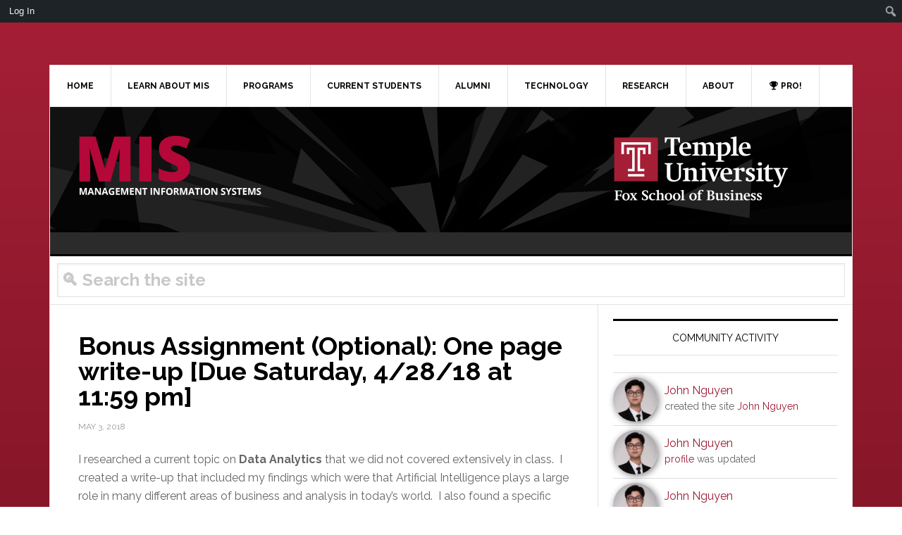

--- FILE ---
content_type: text/html; charset=UTF-8
request_url: https://community.mis.temple.edu/blog/points/bonus-assignment-optional-one-page-write-up-due-saturday-42818-at-1159-pm/?pagenum=3
body_size: 22430
content:
<!DOCTYPE html>
<html lang="en-US">
<head >
<meta charset="UTF-8" />
<meta name="viewport" content="width=device-width, initial-scale=1" />
<meta name='robots' content='max-image-preview:large' />
	<style>img:is([sizes="auto" i], [sizes^="auto," i]) { contain-intrinsic-size: 3000px 1500px }</style>
	<title itemprop="name">Temple MIS - Connect and innovate with an elite information systems program</title>
<link rel='dns-prefetch' href='//fonts.googleapis.com' />
<link rel='preconnect' href='//i0.wp.com' />
<link rel='preconnect' href='//c0.wp.com' />
<link rel="alternate" type="application/rss+xml" title="Temple MIS &raquo; Feed" href="https://community.mis.temple.edu/feed/" />
<link rel="alternate" type="application/rss+xml" title="Temple MIS &raquo; Comments Feed" href="https://community.mis.temple.edu/comments/feed/" />
<link rel="canonical" href="https://community.mis.temple.edu/blog/points/bonus-assignment-optional-one-page-write-up-due-saturday-42818-at-1159-pm/" />
<script type="text/javascript">
/* <![CDATA[ */
window._wpemojiSettings = {"baseUrl":"https:\/\/s.w.org\/images\/core\/emoji\/15.0.3\/72x72\/","ext":".png","svgUrl":"https:\/\/s.w.org\/images\/core\/emoji\/15.0.3\/svg\/","svgExt":".svg","source":{"concatemoji":"https:\/\/community.mis.temple.edu\/wp-includes\/js\/wp-emoji-release.min.js?ver=f404fd9f4dd53ab56ad6a0ad479fb7bf"}};
/*! This file is auto-generated */
!function(i,n){var o,s,e;function c(e){try{var t={supportTests:e,timestamp:(new Date).valueOf()};sessionStorage.setItem(o,JSON.stringify(t))}catch(e){}}function p(e,t,n){e.clearRect(0,0,e.canvas.width,e.canvas.height),e.fillText(t,0,0);var t=new Uint32Array(e.getImageData(0,0,e.canvas.width,e.canvas.height).data),r=(e.clearRect(0,0,e.canvas.width,e.canvas.height),e.fillText(n,0,0),new Uint32Array(e.getImageData(0,0,e.canvas.width,e.canvas.height).data));return t.every(function(e,t){return e===r[t]})}function u(e,t,n){switch(t){case"flag":return n(e,"\ud83c\udff3\ufe0f\u200d\u26a7\ufe0f","\ud83c\udff3\ufe0f\u200b\u26a7\ufe0f")?!1:!n(e,"\ud83c\uddfa\ud83c\uddf3","\ud83c\uddfa\u200b\ud83c\uddf3")&&!n(e,"\ud83c\udff4\udb40\udc67\udb40\udc62\udb40\udc65\udb40\udc6e\udb40\udc67\udb40\udc7f","\ud83c\udff4\u200b\udb40\udc67\u200b\udb40\udc62\u200b\udb40\udc65\u200b\udb40\udc6e\u200b\udb40\udc67\u200b\udb40\udc7f");case"emoji":return!n(e,"\ud83d\udc26\u200d\u2b1b","\ud83d\udc26\u200b\u2b1b")}return!1}function f(e,t,n){var r="undefined"!=typeof WorkerGlobalScope&&self instanceof WorkerGlobalScope?new OffscreenCanvas(300,150):i.createElement("canvas"),a=r.getContext("2d",{willReadFrequently:!0}),o=(a.textBaseline="top",a.font="600 32px Arial",{});return e.forEach(function(e){o[e]=t(a,e,n)}),o}function t(e){var t=i.createElement("script");t.src=e,t.defer=!0,i.head.appendChild(t)}"undefined"!=typeof Promise&&(o="wpEmojiSettingsSupports",s=["flag","emoji"],n.supports={everything:!0,everythingExceptFlag:!0},e=new Promise(function(e){i.addEventListener("DOMContentLoaded",e,{once:!0})}),new Promise(function(t){var n=function(){try{var e=JSON.parse(sessionStorage.getItem(o));if("object"==typeof e&&"number"==typeof e.timestamp&&(new Date).valueOf()<e.timestamp+604800&&"object"==typeof e.supportTests)return e.supportTests}catch(e){}return null}();if(!n){if("undefined"!=typeof Worker&&"undefined"!=typeof OffscreenCanvas&&"undefined"!=typeof URL&&URL.createObjectURL&&"undefined"!=typeof Blob)try{var e="postMessage("+f.toString()+"("+[JSON.stringify(s),u.toString(),p.toString()].join(",")+"));",r=new Blob([e],{type:"text/javascript"}),a=new Worker(URL.createObjectURL(r),{name:"wpTestEmojiSupports"});return void(a.onmessage=function(e){c(n=e.data),a.terminate(),t(n)})}catch(e){}c(n=f(s,u,p))}t(n)}).then(function(e){for(var t in e)n.supports[t]=e[t],n.supports.everything=n.supports.everything&&n.supports[t],"flag"!==t&&(n.supports.everythingExceptFlag=n.supports.everythingExceptFlag&&n.supports[t]);n.supports.everythingExceptFlag=n.supports.everythingExceptFlag&&!n.supports.flag,n.DOMReady=!1,n.readyCallback=function(){n.DOMReady=!0}}).then(function(){return e}).then(function(){var e;n.supports.everything||(n.readyCallback(),(e=n.source||{}).concatemoji?t(e.concatemoji):e.wpemoji&&e.twemoji&&(t(e.twemoji),t(e.wpemoji)))}))}((window,document),window._wpemojiSettings);
/* ]]> */
</script>
<link rel='stylesheet' id='formidable-css' href='https://community.mis.temple.edu/wp-content/plugins/formidable/css/formidableforms1.css?ver=331452' type='text/css' media='all' />
<link rel='stylesheet' id='dashicons-css' href='https://c0.wp.com/c/6.7.2/wp-includes/css/dashicons.min.css' type='text/css' media='all' />
<link rel='stylesheet' id='admin-bar-css' href='https://c0.wp.com/c/6.7.2/wp-includes/css/admin-bar.min.css' type='text/css' media='all' />
<style id='admin-bar-inline-css' type='text/css'>

		@media screen { html { margin-top: 32px !important; } }
		@media screen and ( max-width: 782px ) { html { margin-top: 46px !important; } }
	
@media print { #wpadminbar { display:none; } }
</style>
<link rel='stylesheet' id='news-pro-css' href='https://community.mis.temple.edu/wp-content/themes/news-pro/style.css?ver=3.2.4' type='text/css' media='all' />
<style id='news-pro-inline-css' type='text/css'>


		a,
		.entry-title a:focus,
		.entry-title a:hover {
			color: #9e1b34;
		}

		@media only screen and ( max-width: 1023px ) {
			.genesis-responsive-menu .genesis-nav-menu a:focus,
			.genesis-responsive-menu .genesis-nav-menu a:hover,
			.genesis-responsive-menu .genesis-nav-menu .menu-item.current-menu-item > a,
			.menu-toggle:focus,
			.menu-toggle:hover,
			.sub-menu-toggle:focus,
			.sub-menu-toggle:hover {
				color: #9e1b34;
			}
		}

		

		.footer-widgets a:focus,
		.footer-widgets a:hover,
		.site-footer a:focus,
		.site-footer a:hover {
			color: #9e1b34;
		}

		

		button:focus,
		button:hover,
		input:focus[type="button"],
		input:focus[type="reset"],
		input:focus[type="submit"],
		input:hover[type="button"],
		input:hover[type="reset"],
		input:hover[type="submit"],
		.archive-pagination li a:focus,
		.archive-pagination li a:hover,
		.archive-pagination li.active a,
		.button:focus,
		.button:hover,
		.enews-widget input[type="submit"],
		.entry-content .button:focus,
		.entry-content .button:hover,
		.home-top .ui-tabs ul.ui-tabs-nav li.ui-tabs-active a {
			background-color: #999999;
			color: #000000;
		}
		
</style>
<style id='wp-emoji-styles-inline-css' type='text/css'>

	img.wp-smiley, img.emoji {
		display: inline !important;
		border: none !important;
		box-shadow: none !important;
		height: 1em !important;
		width: 1em !important;
		margin: 0 0.07em !important;
		vertical-align: -0.1em !important;
		background: none !important;
		padding: 0 !important;
	}
</style>
<link rel='stylesheet' id='wp-block-library-css' href='https://c0.wp.com/c/6.7.2/wp-includes/css/dist/block-library/style.min.css' type='text/css' media='all' />
<style id='bp-login-form-style-inline-css' type='text/css'>
.widget_bp_core_login_widget .bp-login-widget-user-avatar{float:left}.widget_bp_core_login_widget .bp-login-widget-user-links{margin-left:70px}#bp-login-widget-form label{display:block;font-weight:600;margin:15px 0 5px;width:auto}#bp-login-widget-form input[type=password],#bp-login-widget-form input[type=text]{background-color:#fafafa;border:1px solid #d6d6d6;border-radius:0;font:inherit;font-size:100%;padding:.5em;width:100%}#bp-login-widget-form .bp-login-widget-register-link,#bp-login-widget-form .login-submit{display:inline;width:-moz-fit-content;width:fit-content}#bp-login-widget-form .bp-login-widget-register-link{margin-left:1em}#bp-login-widget-form .bp-login-widget-register-link a{filter:invert(1)}#bp-login-widget-form .bp-login-widget-pwd-link{font-size:80%}

</style>
<style id='bp-member-style-inline-css' type='text/css'>
[data-type="bp/member"] input.components-placeholder__input{border:1px solid #757575;border-radius:2px;flex:1 1 auto;padding:6px 8px}.bp-block-member{position:relative}.bp-block-member .member-content{display:flex}.bp-block-member .user-nicename{display:block}.bp-block-member .user-nicename a{border:none;color:currentColor;text-decoration:none}.bp-block-member .bp-profile-button{width:100%}.bp-block-member .bp-profile-button a.button{bottom:10px;display:inline-block;margin:18px 0 0;position:absolute;right:0}.bp-block-member.has-cover .item-header-avatar,.bp-block-member.has-cover .member-content,.bp-block-member.has-cover .member-description{z-index:2}.bp-block-member.has-cover .member-content,.bp-block-member.has-cover .member-description{padding-top:75px}.bp-block-member.has-cover .bp-member-cover-image{background-color:#c5c5c5;background-position:top;background-repeat:no-repeat;background-size:cover;border:0;display:block;height:150px;left:0;margin:0;padding:0;position:absolute;top:0;width:100%;z-index:1}.bp-block-member img.avatar{height:auto;width:auto}.bp-block-member.avatar-none .item-header-avatar{display:none}.bp-block-member.avatar-none.has-cover{min-height:200px}.bp-block-member.avatar-full{min-height:150px}.bp-block-member.avatar-full .item-header-avatar{width:180px}.bp-block-member.avatar-thumb .member-content{align-items:center;min-height:50px}.bp-block-member.avatar-thumb .item-header-avatar{width:70px}.bp-block-member.avatar-full.has-cover{min-height:300px}.bp-block-member.avatar-full.has-cover .item-header-avatar{width:200px}.bp-block-member.avatar-full.has-cover img.avatar{background:#fffc;border:2px solid #fff;margin-left:20px}.bp-block-member.avatar-thumb.has-cover .item-header-avatar{padding-top:75px}.entry .entry-content .bp-block-member .user-nicename a{border:none;color:currentColor;text-decoration:none}

</style>
<style id='bp-members-style-inline-css' type='text/css'>
[data-type="bp/members"] .components-placeholder.is-appender{min-height:0}[data-type="bp/members"] .components-placeholder.is-appender .components-placeholder__label:empty{display:none}[data-type="bp/members"] .components-placeholder input.components-placeholder__input{border:1px solid #757575;border-radius:2px;flex:1 1 auto;padding:6px 8px}[data-type="bp/members"].avatar-none .member-description{width:calc(100% - 44px)}[data-type="bp/members"].avatar-full .member-description{width:calc(100% - 224px)}[data-type="bp/members"].avatar-thumb .member-description{width:calc(100% - 114px)}[data-type="bp/members"] .member-content{position:relative}[data-type="bp/members"] .member-content .is-right{position:absolute;right:2px;top:2px}[data-type="bp/members"] .columns-2 .member-content .member-description,[data-type="bp/members"] .columns-3 .member-content .member-description,[data-type="bp/members"] .columns-4 .member-content .member-description{padding-left:44px;width:calc(100% - 44px)}[data-type="bp/members"] .columns-3 .is-right{right:-10px}[data-type="bp/members"] .columns-4 .is-right{right:-50px}.bp-block-members.is-grid{display:flex;flex-wrap:wrap;padding:0}.bp-block-members.is-grid .member-content{margin:0 1.25em 1.25em 0;width:100%}@media(min-width:600px){.bp-block-members.columns-2 .member-content{width:calc(50% - .625em)}.bp-block-members.columns-2 .member-content:nth-child(2n){margin-right:0}.bp-block-members.columns-3 .member-content{width:calc(33.33333% - .83333em)}.bp-block-members.columns-3 .member-content:nth-child(3n){margin-right:0}.bp-block-members.columns-4 .member-content{width:calc(25% - .9375em)}.bp-block-members.columns-4 .member-content:nth-child(4n){margin-right:0}}.bp-block-members .member-content{display:flex;flex-direction:column;padding-bottom:1em;text-align:center}.bp-block-members .member-content .item-header-avatar,.bp-block-members .member-content .member-description{width:100%}.bp-block-members .member-content .item-header-avatar{margin:0 auto}.bp-block-members .member-content .item-header-avatar img.avatar{display:inline-block}@media(min-width:600px){.bp-block-members .member-content{flex-direction:row;text-align:left}.bp-block-members .member-content .item-header-avatar,.bp-block-members .member-content .member-description{width:auto}.bp-block-members .member-content .item-header-avatar{margin:0}}.bp-block-members .member-content .user-nicename{display:block}.bp-block-members .member-content .user-nicename a{border:none;color:currentColor;text-decoration:none}.bp-block-members .member-content time{color:#767676;display:block;font-size:80%}.bp-block-members.avatar-none .item-header-avatar{display:none}.bp-block-members.avatar-full{min-height:190px}.bp-block-members.avatar-full .item-header-avatar{width:180px}.bp-block-members.avatar-thumb .member-content{min-height:80px}.bp-block-members.avatar-thumb .item-header-avatar{width:70px}.bp-block-members.columns-2 .member-content,.bp-block-members.columns-3 .member-content,.bp-block-members.columns-4 .member-content{display:block;text-align:center}.bp-block-members.columns-2 .member-content .item-header-avatar,.bp-block-members.columns-3 .member-content .item-header-avatar,.bp-block-members.columns-4 .member-content .item-header-avatar{margin:0 auto}.bp-block-members img.avatar{height:auto;max-width:-moz-fit-content;max-width:fit-content;width:auto}.bp-block-members .member-content.has-activity{align-items:center}.bp-block-members .member-content.has-activity .item-header-avatar{padding-right:1em}.bp-block-members .member-content.has-activity .wp-block-quote{margin-bottom:0;text-align:left}.bp-block-members .member-content.has-activity .wp-block-quote cite a,.entry .entry-content .bp-block-members .user-nicename a{border:none;color:currentColor;text-decoration:none}

</style>
<style id='bp-dynamic-members-style-inline-css' type='text/css'>
.bp-dynamic-block-container .item-options{font-size:.5em;margin:0 0 1em;padding:1em 0}.bp-dynamic-block-container .item-options a.selected{font-weight:600}.bp-dynamic-block-container ul.item-list{list-style:none;margin:1em 0;padding-left:0}.bp-dynamic-block-container ul.item-list li{margin-bottom:1em}.bp-dynamic-block-container ul.item-list li:after,.bp-dynamic-block-container ul.item-list li:before{content:" ";display:table}.bp-dynamic-block-container ul.item-list li:after{clear:both}.bp-dynamic-block-container ul.item-list li .item-avatar{float:left;width:60px}.bp-dynamic-block-container ul.item-list li .item{margin-left:70px}

</style>
<style id='bp-online-members-style-inline-css' type='text/css'>
.widget_bp_core_whos_online_widget .avatar-block,[data-type="bp/online-members"] .avatar-block{display:flex;flex-flow:row wrap}.widget_bp_core_whos_online_widget .avatar-block img,[data-type="bp/online-members"] .avatar-block img{margin:.5em}

</style>
<style id='bp-active-members-style-inline-css' type='text/css'>
.widget_bp_core_recently_active_widget .avatar-block,[data-type="bp/active-members"] .avatar-block{display:flex;flex-flow:row wrap}.widget_bp_core_recently_active_widget .avatar-block img,[data-type="bp/active-members"] .avatar-block img{margin:.5em}

</style>
<style id='bp-latest-activities-style-inline-css' type='text/css'>
.bp-latest-activities .components-flex.components-select-control select[multiple]{height:auto;padding:0 8px}.bp-latest-activities .components-flex.components-select-control select[multiple]+.components-input-control__suffix svg{display:none}.bp-latest-activities-block a,.entry .entry-content .bp-latest-activities-block a{border:none;text-decoration:none}.bp-latest-activities-block .activity-list.item-list blockquote{border:none;padding:0}.bp-latest-activities-block .activity-list.item-list blockquote .activity-item:not(.mini){box-shadow:1px 0 4px #00000026;padding:0 1em;position:relative}.bp-latest-activities-block .activity-list.item-list blockquote .activity-item:not(.mini):after,.bp-latest-activities-block .activity-list.item-list blockquote .activity-item:not(.mini):before{border-color:#0000;border-style:solid;content:"";display:block;height:0;left:15px;position:absolute;width:0}.bp-latest-activities-block .activity-list.item-list blockquote .activity-item:not(.mini):before{border-top-color:#00000026;border-width:9px;bottom:-18px;left:14px}.bp-latest-activities-block .activity-list.item-list blockquote .activity-item:not(.mini):after{border-top-color:#fff;border-width:8px;bottom:-16px}.bp-latest-activities-block .activity-list.item-list blockquote .activity-item.mini .avatar{display:inline-block;height:20px;margin-right:2px;vertical-align:middle;width:20px}.bp-latest-activities-block .activity-list.item-list footer{align-items:center;display:flex}.bp-latest-activities-block .activity-list.item-list footer img.avatar{border:none;display:inline-block;margin-right:.5em}.bp-latest-activities-block .activity-list.item-list footer .activity-time-since{font-size:90%}.bp-latest-activities-block .widget-error{border-left:4px solid #0b80a4;box-shadow:1px 0 4px #00000026}.bp-latest-activities-block .widget-error p{padding:0 1em}

</style>
<style id='bp-recent-posts-style-inline-css' type='text/css'>
.bp-recent-posts-block-container a{box-shadow:none;text-decoration:none}.bp-recent-posts-block-container ul.item-list{list-style:none;margin:10px 0}.bp-recent-posts-block-container ul.activity-list{padding:0}.bp-recent-posts-block-container ul.activity-list blockquote{margin:0 0 1.5em;overflow:visible;padding:0 0 .75em .75em}.bp-recent-posts-block-container ul.activity-list img{margin-bottom:.5em}.bp-recent-posts-block-container ul.activity-list li{border-bottom:1px solid #ccc;margin-bottom:1em}.bp-recent-posts-block-container ul.activity-list li .activity-header p{margin-bottom:.5em}.bp-recent-posts-block-container ul.activity-list li .activity-header p .time-since{color:#767676;font-size:80%;text-decoration:none}.bp-recent-posts-block-container ul.activity-list li:last-child{border-bottom:0}

</style>
<style id='bp-friends-style-inline-css' type='text/css'>
.bp-dynamic-block-container .item-options{font-size:.5em;margin:0 0 1em;padding:1em 0}.bp-dynamic-block-container .item-options a.selected{font-weight:600}.bp-dynamic-block-container ul.item-list{list-style:none;margin:1em 0;padding-left:0}.bp-dynamic-block-container ul.item-list li{margin-bottom:1em}.bp-dynamic-block-container ul.item-list li:after,.bp-dynamic-block-container ul.item-list li:before{content:" ";display:table}.bp-dynamic-block-container ul.item-list li:after{clear:both}.bp-dynamic-block-container ul.item-list li .item-avatar{float:left;width:60px}.bp-dynamic-block-container ul.item-list li .item{margin-left:70px}

</style>
<style id='bp-group-style-inline-css' type='text/css'>
[data-type="bp/group"] input.components-placeholder__input{border:1px solid #757575;border-radius:2px;flex:1 1 auto;padding:6px 8px}.bp-block-group{position:relative}.bp-block-group .group-content{display:flex}.bp-block-group .group-description{width:100%}.bp-block-group .group-description-content{margin-bottom:18px;width:100%}.bp-block-group .bp-profile-button{overflow:hidden;width:100%}.bp-block-group .bp-profile-button a.button{margin:18px 0 0}.bp-block-group.has-cover .group-content,.bp-block-group.has-cover .group-description,.bp-block-group.has-cover .item-header-avatar{z-index:2}.bp-block-group.has-cover .group-content,.bp-block-group.has-cover .group-description{padding-top:75px}.bp-block-group.has-cover .bp-group-cover-image{background-color:#c5c5c5;background-position:top;background-repeat:no-repeat;background-size:cover;border:0;display:block;height:150px;left:0;margin:0;padding:0;position:absolute;top:0;width:100%;z-index:1}.bp-block-group img.avatar{height:auto;width:auto}.bp-block-group.avatar-none .item-header-avatar{display:none}.bp-block-group.avatar-full{min-height:150px}.bp-block-group.avatar-full .item-header-avatar{width:180px}.bp-block-group.avatar-full .group-description{padding-left:35px}.bp-block-group.avatar-thumb .item-header-avatar{width:70px}.bp-block-group.avatar-thumb .item-header-avatar img.avatar{margin-top:15px}.bp-block-group.avatar-none.has-cover{min-height:200px}.bp-block-group.avatar-none.has-cover .item-header-avatar{padding-top:75px}.bp-block-group.avatar-full.has-cover{min-height:300px}.bp-block-group.avatar-full.has-cover .item-header-avatar{width:200px}.bp-block-group.avatar-full.has-cover img.avatar{background:#fffc;border:2px solid #fff;margin-left:20px}.bp-block-group.avatar-thumb:not(.has-description) .group-content{align-items:center;min-height:50px}.bp-block-group.avatar-thumb.has-cover .item-header-avatar{padding-top:75px}.bp-block-group.has-description .bp-profile-button a.button{display:block;float:right}

</style>
<style id='bp-groups-style-inline-css' type='text/css'>
[data-type="bp/groups"] .components-placeholder.is-appender{min-height:0}[data-type="bp/groups"] .components-placeholder.is-appender .components-placeholder__label:empty{display:none}[data-type="bp/groups"] .components-placeholder input.components-placeholder__input{border:1px solid #757575;border-radius:2px;flex:1 1 auto;padding:6px 8px}[data-type="bp/groups"].avatar-none .group-description{width:calc(100% - 44px)}[data-type="bp/groups"].avatar-full .group-description{width:calc(100% - 224px)}[data-type="bp/groups"].avatar-thumb .group-description{width:calc(100% - 114px)}[data-type="bp/groups"] .group-content{position:relative}[data-type="bp/groups"] .group-content .is-right{position:absolute;right:2px;top:2px}[data-type="bp/groups"] .columns-2 .group-content .group-description,[data-type="bp/groups"] .columns-3 .group-content .group-description,[data-type="bp/groups"] .columns-4 .group-content .group-description{padding-left:44px;width:calc(100% - 44px)}[data-type="bp/groups"] .columns-3 .is-right{right:-10px}[data-type="bp/groups"] .columns-4 .is-right{right:-50px}.bp-block-groups.is-grid{display:flex;flex-wrap:wrap;padding:0}.bp-block-groups.is-grid .group-content{margin:0 1.25em 1.25em 0;width:100%}@media(min-width:600px){.bp-block-groups.columns-2 .group-content{width:calc(50% - .625em)}.bp-block-groups.columns-2 .group-content:nth-child(2n){margin-right:0}.bp-block-groups.columns-3 .group-content{width:calc(33.33333% - .83333em)}.bp-block-groups.columns-3 .group-content:nth-child(3n){margin-right:0}.bp-block-groups.columns-4 .group-content{width:calc(25% - .9375em)}.bp-block-groups.columns-4 .group-content:nth-child(4n){margin-right:0}}.bp-block-groups .group-content{display:flex;flex-direction:column;padding-bottom:1em;text-align:center}.bp-block-groups .group-content .group-description,.bp-block-groups .group-content .item-header-avatar{width:100%}.bp-block-groups .group-content .item-header-avatar{margin:0 auto}.bp-block-groups .group-content .item-header-avatar img.avatar{display:inline-block}@media(min-width:600px){.bp-block-groups .group-content{flex-direction:row;text-align:left}.bp-block-groups .group-content .group-description,.bp-block-groups .group-content .item-header-avatar{width:auto}.bp-block-groups .group-content .item-header-avatar{margin:0}}.bp-block-groups .group-content time{color:#767676;display:block;font-size:80%}.bp-block-groups.avatar-none .item-header-avatar{display:none}.bp-block-groups.avatar-full{min-height:190px}.bp-block-groups.avatar-full .item-header-avatar{width:180px}.bp-block-groups.avatar-thumb .group-content{min-height:80px}.bp-block-groups.avatar-thumb .item-header-avatar{width:70px}.bp-block-groups.columns-2 .group-content,.bp-block-groups.columns-3 .group-content,.bp-block-groups.columns-4 .group-content{display:block;text-align:center}.bp-block-groups.columns-2 .group-content .item-header-avatar,.bp-block-groups.columns-3 .group-content .item-header-avatar,.bp-block-groups.columns-4 .group-content .item-header-avatar{margin:0 auto}.bp-block-groups img.avatar{height:auto;max-width:-moz-fit-content;max-width:fit-content;width:auto}.bp-block-groups .member-content.has-description{align-items:center}.bp-block-groups .member-content.has-description .item-header-avatar{padding-right:1em}.bp-block-groups .member-content.has-description .group-description-content{margin-bottom:0;text-align:left}

</style>
<style id='bp-dynamic-groups-style-inline-css' type='text/css'>
.bp-dynamic-block-container .item-options{font-size:.5em;margin:0 0 1em;padding:1em 0}.bp-dynamic-block-container .item-options a.selected{font-weight:600}.bp-dynamic-block-container ul.item-list{list-style:none;margin:1em 0;padding-left:0}.bp-dynamic-block-container ul.item-list li{margin-bottom:1em}.bp-dynamic-block-container ul.item-list li:after,.bp-dynamic-block-container ul.item-list li:before{content:" ";display:table}.bp-dynamic-block-container ul.item-list li:after{clear:both}.bp-dynamic-block-container ul.item-list li .item-avatar{float:left;width:60px}.bp-dynamic-block-container ul.item-list li .item{margin-left:70px}

</style>
<style id='bp-sitewide-notices-style-inline-css' type='text/css'>
.bp-sitewide-notice-block .bp-screen-reader-text,[data-type="bp/sitewide-notices"] .bp-screen-reader-text{border:0;clip:rect(0 0 0 0);height:1px;margin:-1px;overflow:hidden;padding:0;position:absolute;width:1px;word-wrap:normal!important}.bp-sitewide-notice-block [data-bp-tooltip]:after,[data-type="bp/sitewide-notices"] [data-bp-tooltip]:after{background-color:#fff;border:1px solid #737373;border-radius:1px;box-shadow:4px 4px 8px #0003;color:#333;content:attr(data-bp-tooltip);display:none;font-family:Helvetica Neue,Helvetica,Arial,san-serif;font-size:12px;font-weight:400;letter-spacing:normal;line-height:1.25;max-width:200px;opacity:0;padding:5px 8px;pointer-events:none;position:absolute;text-shadow:none;text-transform:none;transform:translateZ(0);transition:all 1.5s ease;visibility:hidden;white-space:nowrap;word-wrap:break-word;z-index:100000}.bp-sitewide-notice-block .bp-tooltip:after,[data-type="bp/sitewide-notices"] .bp-tooltip:after{left:50%;margin-top:7px;top:110%;transform:translate(-50%)}.bp-sitewide-notice-block{border-left:4px solid #ff853c;padding-left:1em;position:relative}.bp-sitewide-notice-block h2:before{background:none;border:none}.bp-sitewide-notice-block .dismiss-notice{background-color:#0000;border:1px solid #ff853c;color:#ff853c;display:block;padding:.2em .5em;position:absolute;right:.5em;top:.5em;width:-moz-fit-content;width:fit-content}.bp-sitewide-notice-block .dismiss-notice:hover{background-color:#ff853c;color:#fff}

</style>
<link rel='stylesheet' id='mediaelement-css' href='https://c0.wp.com/c/6.7.2/wp-includes/js/mediaelement/mediaelementplayer-legacy.min.css' type='text/css' media='all' />
<link rel='stylesheet' id='wp-mediaelement-css' href='https://c0.wp.com/c/6.7.2/wp-includes/js/mediaelement/wp-mediaelement.min.css' type='text/css' media='all' />
<style id='jetpack-sharing-buttons-style-inline-css' type='text/css'>
.jetpack-sharing-buttons__services-list{display:flex;flex-direction:row;flex-wrap:wrap;gap:0;list-style-type:none;margin:5px;padding:0}.jetpack-sharing-buttons__services-list.has-small-icon-size{font-size:12px}.jetpack-sharing-buttons__services-list.has-normal-icon-size{font-size:16px}.jetpack-sharing-buttons__services-list.has-large-icon-size{font-size:24px}.jetpack-sharing-buttons__services-list.has-huge-icon-size{font-size:36px}@media print{.jetpack-sharing-buttons__services-list{display:none!important}}.editor-styles-wrapper .wp-block-jetpack-sharing-buttons{gap:0;padding-inline-start:0}ul.jetpack-sharing-buttons__services-list.has-background{padding:1.25em 2.375em}
</style>
<style id='classic-theme-styles-inline-css' type='text/css'>
/*! This file is auto-generated */
.wp-block-button__link{color:#fff;background-color:#32373c;border-radius:9999px;box-shadow:none;text-decoration:none;padding:calc(.667em + 2px) calc(1.333em + 2px);font-size:1.125em}.wp-block-file__button{background:#32373c;color:#fff;text-decoration:none}
</style>
<style id='global-styles-inline-css' type='text/css'>
:root{--wp--preset--aspect-ratio--square: 1;--wp--preset--aspect-ratio--4-3: 4/3;--wp--preset--aspect-ratio--3-4: 3/4;--wp--preset--aspect-ratio--3-2: 3/2;--wp--preset--aspect-ratio--2-3: 2/3;--wp--preset--aspect-ratio--16-9: 16/9;--wp--preset--aspect-ratio--9-16: 9/16;--wp--preset--color--black: #000000;--wp--preset--color--cyan-bluish-gray: #abb8c3;--wp--preset--color--white: #ffffff;--wp--preset--color--pale-pink: #f78da7;--wp--preset--color--vivid-red: #cf2e2e;--wp--preset--color--luminous-vivid-orange: #ff6900;--wp--preset--color--luminous-vivid-amber: #fcb900;--wp--preset--color--light-green-cyan: #7bdcb5;--wp--preset--color--vivid-green-cyan: #00d084;--wp--preset--color--pale-cyan-blue: #8ed1fc;--wp--preset--color--vivid-cyan-blue: #0693e3;--wp--preset--color--vivid-purple: #9b51e0;--wp--preset--gradient--vivid-cyan-blue-to-vivid-purple: linear-gradient(135deg,rgba(6,147,227,1) 0%,rgb(155,81,224) 100%);--wp--preset--gradient--light-green-cyan-to-vivid-green-cyan: linear-gradient(135deg,rgb(122,220,180) 0%,rgb(0,208,130) 100%);--wp--preset--gradient--luminous-vivid-amber-to-luminous-vivid-orange: linear-gradient(135deg,rgba(252,185,0,1) 0%,rgba(255,105,0,1) 100%);--wp--preset--gradient--luminous-vivid-orange-to-vivid-red: linear-gradient(135deg,rgba(255,105,0,1) 0%,rgb(207,46,46) 100%);--wp--preset--gradient--very-light-gray-to-cyan-bluish-gray: linear-gradient(135deg,rgb(238,238,238) 0%,rgb(169,184,195) 100%);--wp--preset--gradient--cool-to-warm-spectrum: linear-gradient(135deg,rgb(74,234,220) 0%,rgb(151,120,209) 20%,rgb(207,42,186) 40%,rgb(238,44,130) 60%,rgb(251,105,98) 80%,rgb(254,248,76) 100%);--wp--preset--gradient--blush-light-purple: linear-gradient(135deg,rgb(255,206,236) 0%,rgb(152,150,240) 100%);--wp--preset--gradient--blush-bordeaux: linear-gradient(135deg,rgb(254,205,165) 0%,rgb(254,45,45) 50%,rgb(107,0,62) 100%);--wp--preset--gradient--luminous-dusk: linear-gradient(135deg,rgb(255,203,112) 0%,rgb(199,81,192) 50%,rgb(65,88,208) 100%);--wp--preset--gradient--pale-ocean: linear-gradient(135deg,rgb(255,245,203) 0%,rgb(182,227,212) 50%,rgb(51,167,181) 100%);--wp--preset--gradient--electric-grass: linear-gradient(135deg,rgb(202,248,128) 0%,rgb(113,206,126) 100%);--wp--preset--gradient--midnight: linear-gradient(135deg,rgb(2,3,129) 0%,rgb(40,116,252) 100%);--wp--preset--font-size--small: 13px;--wp--preset--font-size--medium: 20px;--wp--preset--font-size--large: 36px;--wp--preset--font-size--x-large: 42px;--wp--preset--spacing--20: 0.44rem;--wp--preset--spacing--30: 0.67rem;--wp--preset--spacing--40: 1rem;--wp--preset--spacing--50: 1.5rem;--wp--preset--spacing--60: 2.25rem;--wp--preset--spacing--70: 3.38rem;--wp--preset--spacing--80: 5.06rem;--wp--preset--shadow--natural: 6px 6px 9px rgba(0, 0, 0, 0.2);--wp--preset--shadow--deep: 12px 12px 50px rgba(0, 0, 0, 0.4);--wp--preset--shadow--sharp: 6px 6px 0px rgba(0, 0, 0, 0.2);--wp--preset--shadow--outlined: 6px 6px 0px -3px rgba(255, 255, 255, 1), 6px 6px rgba(0, 0, 0, 1);--wp--preset--shadow--crisp: 6px 6px 0px rgba(0, 0, 0, 1);}:where(.is-layout-flex){gap: 0.5em;}:where(.is-layout-grid){gap: 0.5em;}body .is-layout-flex{display: flex;}.is-layout-flex{flex-wrap: wrap;align-items: center;}.is-layout-flex > :is(*, div){margin: 0;}body .is-layout-grid{display: grid;}.is-layout-grid > :is(*, div){margin: 0;}:where(.wp-block-columns.is-layout-flex){gap: 2em;}:where(.wp-block-columns.is-layout-grid){gap: 2em;}:where(.wp-block-post-template.is-layout-flex){gap: 1.25em;}:where(.wp-block-post-template.is-layout-grid){gap: 1.25em;}.has-black-color{color: var(--wp--preset--color--black) !important;}.has-cyan-bluish-gray-color{color: var(--wp--preset--color--cyan-bluish-gray) !important;}.has-white-color{color: var(--wp--preset--color--white) !important;}.has-pale-pink-color{color: var(--wp--preset--color--pale-pink) !important;}.has-vivid-red-color{color: var(--wp--preset--color--vivid-red) !important;}.has-luminous-vivid-orange-color{color: var(--wp--preset--color--luminous-vivid-orange) !important;}.has-luminous-vivid-amber-color{color: var(--wp--preset--color--luminous-vivid-amber) !important;}.has-light-green-cyan-color{color: var(--wp--preset--color--light-green-cyan) !important;}.has-vivid-green-cyan-color{color: var(--wp--preset--color--vivid-green-cyan) !important;}.has-pale-cyan-blue-color{color: var(--wp--preset--color--pale-cyan-blue) !important;}.has-vivid-cyan-blue-color{color: var(--wp--preset--color--vivid-cyan-blue) !important;}.has-vivid-purple-color{color: var(--wp--preset--color--vivid-purple) !important;}.has-black-background-color{background-color: var(--wp--preset--color--black) !important;}.has-cyan-bluish-gray-background-color{background-color: var(--wp--preset--color--cyan-bluish-gray) !important;}.has-white-background-color{background-color: var(--wp--preset--color--white) !important;}.has-pale-pink-background-color{background-color: var(--wp--preset--color--pale-pink) !important;}.has-vivid-red-background-color{background-color: var(--wp--preset--color--vivid-red) !important;}.has-luminous-vivid-orange-background-color{background-color: var(--wp--preset--color--luminous-vivid-orange) !important;}.has-luminous-vivid-amber-background-color{background-color: var(--wp--preset--color--luminous-vivid-amber) !important;}.has-light-green-cyan-background-color{background-color: var(--wp--preset--color--light-green-cyan) !important;}.has-vivid-green-cyan-background-color{background-color: var(--wp--preset--color--vivid-green-cyan) !important;}.has-pale-cyan-blue-background-color{background-color: var(--wp--preset--color--pale-cyan-blue) !important;}.has-vivid-cyan-blue-background-color{background-color: var(--wp--preset--color--vivid-cyan-blue) !important;}.has-vivid-purple-background-color{background-color: var(--wp--preset--color--vivid-purple) !important;}.has-black-border-color{border-color: var(--wp--preset--color--black) !important;}.has-cyan-bluish-gray-border-color{border-color: var(--wp--preset--color--cyan-bluish-gray) !important;}.has-white-border-color{border-color: var(--wp--preset--color--white) !important;}.has-pale-pink-border-color{border-color: var(--wp--preset--color--pale-pink) !important;}.has-vivid-red-border-color{border-color: var(--wp--preset--color--vivid-red) !important;}.has-luminous-vivid-orange-border-color{border-color: var(--wp--preset--color--luminous-vivid-orange) !important;}.has-luminous-vivid-amber-border-color{border-color: var(--wp--preset--color--luminous-vivid-amber) !important;}.has-light-green-cyan-border-color{border-color: var(--wp--preset--color--light-green-cyan) !important;}.has-vivid-green-cyan-border-color{border-color: var(--wp--preset--color--vivid-green-cyan) !important;}.has-pale-cyan-blue-border-color{border-color: var(--wp--preset--color--pale-cyan-blue) !important;}.has-vivid-cyan-blue-border-color{border-color: var(--wp--preset--color--vivid-cyan-blue) !important;}.has-vivid-purple-border-color{border-color: var(--wp--preset--color--vivid-purple) !important;}.has-vivid-cyan-blue-to-vivid-purple-gradient-background{background: var(--wp--preset--gradient--vivid-cyan-blue-to-vivid-purple) !important;}.has-light-green-cyan-to-vivid-green-cyan-gradient-background{background: var(--wp--preset--gradient--light-green-cyan-to-vivid-green-cyan) !important;}.has-luminous-vivid-amber-to-luminous-vivid-orange-gradient-background{background: var(--wp--preset--gradient--luminous-vivid-amber-to-luminous-vivid-orange) !important;}.has-luminous-vivid-orange-to-vivid-red-gradient-background{background: var(--wp--preset--gradient--luminous-vivid-orange-to-vivid-red) !important;}.has-very-light-gray-to-cyan-bluish-gray-gradient-background{background: var(--wp--preset--gradient--very-light-gray-to-cyan-bluish-gray) !important;}.has-cool-to-warm-spectrum-gradient-background{background: var(--wp--preset--gradient--cool-to-warm-spectrum) !important;}.has-blush-light-purple-gradient-background{background: var(--wp--preset--gradient--blush-light-purple) !important;}.has-blush-bordeaux-gradient-background{background: var(--wp--preset--gradient--blush-bordeaux) !important;}.has-luminous-dusk-gradient-background{background: var(--wp--preset--gradient--luminous-dusk) !important;}.has-pale-ocean-gradient-background{background: var(--wp--preset--gradient--pale-ocean) !important;}.has-electric-grass-gradient-background{background: var(--wp--preset--gradient--electric-grass) !important;}.has-midnight-gradient-background{background: var(--wp--preset--gradient--midnight) !important;}.has-small-font-size{font-size: var(--wp--preset--font-size--small) !important;}.has-medium-font-size{font-size: var(--wp--preset--font-size--medium) !important;}.has-large-font-size{font-size: var(--wp--preset--font-size--large) !important;}.has-x-large-font-size{font-size: var(--wp--preset--font-size--x-large) !important;}
:where(.wp-block-post-template.is-layout-flex){gap: 1.25em;}:where(.wp-block-post-template.is-layout-grid){gap: 1.25em;}
:where(.wp-block-columns.is-layout-flex){gap: 2em;}:where(.wp-block-columns.is-layout-grid){gap: 2em;}
:root :where(.wp-block-pullquote){font-size: 1.5em;line-height: 1.6;}
</style>
<link rel='stylesheet' id='bp-admin-bar-css' href='https://community.mis.temple.edu/wp-content/plugins/buddypress/bp-core/css/admin-bar.min.css?ver=14.3.3' type='text/css' media='all' />
<link rel='stylesheet' id='google-fonts-css' href='//fonts.googleapis.com/css?family=Raleway%3A400%2C700&#038;ver=3.2.4' type='text/css' media='all' />
<link rel='stylesheet' id='site-categories-styles-css' href='https://community.mis.temple.edu/wp-content/plugins/site-categories/css/site-categories-styles.css?ver=f404fd9f4dd53ab56ad6a0ad479fb7bf' type='text/css' media='all' />
<script type="text/javascript" src="https://c0.wp.com/c/6.7.2/wp-includes/js/jquery/jquery.min.js" id="jquery-core-js"></script>
<script type="text/javascript" src="https://c0.wp.com/c/6.7.2/wp-includes/js/jquery/jquery-migrate.min.js" id="jquery-migrate-js"></script>
<link rel="https://api.w.org/" href="https://community.mis.temple.edu/wp-json/" /><link rel="alternate" title="JSON" type="application/json" href="https://community.mis.temple.edu/wp-json/wp/v2/points/9829" /><link rel="EditURI" type="application/rsd+xml" title="RSD" href="https://community.mis.temple.edu/xmlrpc.php?rsd" />
<link rel="alternate" title="oEmbed (JSON)" type="application/json+oembed" href="https://community.mis.temple.edu/wp-json/oembed/1.0/embed?url=https%3A%2F%2Fcommunity.mis.temple.edu%2Fblog%2Fpoints%2Fbonus-assignment-optional-one-page-write-up-due-saturday-42818-at-1159-pm%2F" />
<link rel="alternate" title="oEmbed (XML)" type="text/xml+oembed" href="https://community.mis.temple.edu/wp-json/oembed/1.0/embed?url=https%3A%2F%2Fcommunity.mis.temple.edu%2Fblog%2Fpoints%2Fbonus-assignment-optional-one-page-write-up-due-saturday-42818-at-1159-pm%2F&#038;format=xml" />
<link rel="shortcut icon" type="image/png" href="https://community.mis.temple.edu/files/2023/08/T.png" /><style>
			.ab-item img {
				width: 25px !important;
				height: 25px !important;
				padding-bottom:4px !important;
				vertical-align:middle !important;
			}
			.ab-item::before{
				content: "" !important;
				top: 2px !important;
			}
		</style>
	<script type="text/javascript">var ajaxurl = 'https://community.mis.temple.edu/wp-admin/admin-ajax.php';</script>

<script type="text/javascript">document.documentElement.className += " js";</script>
<style type="text/css" id="branda-admin-bar">
#wpadminbar 			.ub_admin_bar_image{
				max-width: 100%;
				max-height: 28px;
				padding: 2px 0;
			}
			#wpadminbar .ub-menu-item.dashicons {
				font-family: dashicons;
				top: 2px;
			}
</style><style type="text/css" id="branda-admin-bar-logo">
body #wpadminbar #wp-admin-bar-wp-logo > .ab-item {
	background-image: url(https://community.mis.temple.edu/files/2023/08/T.png);
	background-repeat: no-repeat;
	background-position: 50%;
	background-size: 80%;
}
body #wpadminbar #wp-admin-bar-wp-logo > .ab-item .ab-icon:before {
	content: " ";
}
</style>


<!-- WPMobile.App -->
<meta name="theme-color" content="#9e1b34" />
<meta name="msapplication-navbutton-color" content="#9e1b34" />
<meta name="apple-mobile-web-app-status-bar-style" content="#9e1b34" />
<!-- / WPMobile.App -->

<link rel="icon" href="https://community.mis.temple.edu/files/2023/08/T.png" />
<link rel="stylesheet" href="https://cdn.jsdelivr.net/npm/@fortawesome/fontawesome-free@7.0.0/css/all.min.css">
<style type="text/css">.site-title a { background: url(https://community.mis.temple.edu/files/2018/11/cropped-MISHeader2018-6.png) no-repeat !important; }</style>
					<!-- Google Analytics tracking code output by Beehive Analytics Pro -->
						<script async src="https://www.googletagmanager.com/gtag/js?id=G-F1MBEKLXRS&l=beehiveDataLayer"></script>
		<script>
						window.beehiveDataLayer = window.beehiveDataLayer || [];
			function beehive_ga() {beehiveDataLayer.push(arguments);}
			beehive_ga('js', new Date())
						beehive_ga('config', 'G-F1MBEKLXRS', {
				'anonymize_ip': false,
				'allow_google_signals': false,
			})
					</script>
		    <style>
        @font-face {
		  font-family: 'Framework7 Icons';
		  font-style: normal;
		  font-weight: 400;
		  src: url("https://community.mis.temple.edu/wp-content/plugins/wpappninja/themes/wpmobileapp/includes/fonts/Framework7Icons-Regular.eot?2019");
		  src: local('Framework7 Icons'),
    		 local('Framework7Icons-Regular'),
    		 url("https://community.mis.temple.edu/wp-content/plugins/wpappninja/themes/wpmobileapp/includes/fonts/Framework7Icons-Regular.woff2?2019") format("woff2"),
    		 url("https://community.mis.temple.edu/wp-content/plugins/wpappninja/themes/wpmobileapp/includes/fonts/Framework7Icons-Regular.woff?2019") format("woff"),
    		 url("https://community.mis.temple.edu/wp-content/plugins/wpappninja/themes/wpmobileapp/includes/fonts/Framework7Icons-Regular.ttf?2019") format("truetype");
		}

		.f7-icons, .framework7-icons {
		  font-family: 'Framework7 Icons';
		  font-weight: normal;
		  font-style: normal;
		  font-size: 25px;
		  line-height: 1;
		  letter-spacing: normal;
		  text-transform: none;
		  display: inline-block;
		  white-space: nowrap;
		  word-wrap: normal;
		  direction: ltr;
		  -webkit-font-smoothing: antialiased;
		  text-rendering: optimizeLegibility;
		  -moz-osx-font-smoothing: grayscale;
		  -webkit-font-feature-settings: "liga";
		  -moz-font-feature-settings: "liga=1";
		  -moz-font-feature-settings: "liga";
		  font-feature-settings: "liga";
		}
    </style>
		<style type="text/css"></style>
		<script type="text/javascript"></script>
			<style type="text/css" id="wp-custom-css">
			#site-categories-wrapper ul.site-categories-list,
#site-categories-wrapper ul.site-categories-grid {
	display: none;
}
.gsc-results-wrapper-overlay div{
	-webkit-box-shadow: none;
	-moz-box-shadow: none;
	-ms-box-shadow: none;
	-o-box-shadow: none;
	box-shadow: none;
	border-collapse: separate;
	padding: 10px;
	width: 100% !important;
	position: fixed !important;
	top: 0%;
	left: 0%;
}

.create-site{
	display:none;
}		</style>
		</head>
<body class="bp-legacy points-template-default single single-points postid-9829 admin-bar no-customize-support custom-header header-image content-sidebar genesis-breadcrumbs-hidden genesis-footer-widgets-visible" itemscope itemtype="https://schema.org/WebPage">		<div id="wpadminbar" class="nojq nojs">
						<div class="quicklinks" id="wp-toolbar" role="navigation" aria-label="Toolbar">
				<ul role='menu' id='wp-admin-bar-root-default' class="ab-top-menu"><li role='group' id='wp-admin-bar-bp-login'><a class='ab-item' role="menuitem" href='https://community.mis.temple.edu/wp-login.php?redirect_to=https%3A%2F%2Fcommunity.mis.temple.edu%2Fblog%2Fpoints%2Fbonus-assignment-optional-one-page-write-up-due-saturday-42818-at-1159-pm%2F%3Fpagenum%3D3'>Log In</a></li></ul><ul role='menu' id='wp-admin-bar-top-secondary' class="ab-top-secondary ab-top-menu"><li role='group' id='wp-admin-bar-search' class="admin-bar-search"><div class="ab-item ab-empty-item" tabindex="-1" role="menuitem"><form action="https://community.mis.temple.edu/" method="get" id="adminbarsearch"><input class="adminbar-input" name="s" id="adminbar-search" type="text" value="" maxlength="150" /><label for="adminbar-search" class="screen-reader-text">Search</label><input type="submit" class="adminbar-button" value="Search" /></form></div></li></ul>			</div>
		</div>

		<div class="site-container"><ul class="genesis-skip-link"><li><a href="#genesis-nav-primary" class="screen-reader-shortcut"> Skip to primary navigation</a></li><li><a href="#genesis-content" class="screen-reader-shortcut"> Skip to main content</a></li><li><a href="#genesis-sidebar-primary" class="screen-reader-shortcut"> Skip to primary sidebar</a></li><li><a href="#genesis-footer-widgets" class="screen-reader-shortcut"> Skip to footer</a></li></ul><div class="site-container-wrap"><nav class="nav-secondary" aria-label="Secondary" itemscope itemtype="https://schema.org/SiteNavigationElement"><div class="wrap"><ul id="menu-main" class="menu genesis-nav-menu menu-secondary js-superfish"><li id="menu-item-1835" class="menu-item menu-item-type-custom menu-item-object-custom menu-item-1835"><a href="/" itemprop="url"><span itemprop="name">Home</span></a></li>
<li id="menu-item-1921" class="menu-item menu-item-type-custom menu-item-object-custom menu-item-has-children menu-item-1921"><a href="https://community.mis.temple.edu/why-mis/" itemprop="url"><span itemprop="name">Learn about MIS</span></a>
<ul class="sub-menu">
	<li id="menu-item-1837" class="menu-item menu-item-type-post_type menu-item-object-page menu-item-1837"><a href="https://community.mis.temple.edu/why-mis/" itemprop="url"><span itemprop="name">Why MIS?</span></a></li>
	<li id="menu-item-1838" class="menu-item menu-item-type-post_type menu-item-object-page menu-item-1838"><a href="https://community.mis.temple.edu/why-mis/what-is-mis/" itemprop="url"><span itemprop="name">What is MIS?</span></a></li>
	<li id="menu-item-1851" class="menu-item menu-item-type-custom menu-item-object-custom menu-item-1851"><a href="/programs/" itemprop="url"><span itemprop="name">Select a program</span></a></li>
	<li id="menu-item-9340" class="menu-item menu-item-type-post_type menu-item-object-page menu-item-9340"><a href="https://community.mis.temple.edu/why-mis/scholarships/" itemprop="url"><span itemprop="name">Scholarships</span></a></li>
</ul>
</li>
<li id="menu-item-1847" class="menu-item menu-item-type-post_type menu-item-object-page menu-item-has-children menu-item-1847"><a href="https://community.mis.temple.edu/programs/" itemprop="url"><span itemprop="name">Programs</span></a>
<ul class="sub-menu">
	<li id="menu-item-1854" class="menu-item menu-item-type-custom menu-item-object-custom menu-item-1854"><a href="/programs/" itemprop="url"><span itemprop="name">Overview</span></a></li>
	<li id="menu-item-1855" class="menu-item menu-item-type-post_type menu-item-object-page menu-item-has-children menu-item-1855"><a href="https://community.mis.temple.edu/programs/bba-in-mis/" itemprop="url"><span itemprop="name">Bachelors in MIS</span></a>
	<ul class="sub-menu">
		<li id="menu-item-5936" class="menu-item menu-item-type-post_type menu-item-object-page menu-item-5936"><a href="https://community.mis.temple.edu/stem-scholarships-and-awards/" itemprop="url"><span itemprop="name">STEM Scholarships</span></a></li>
	</ul>
</li>
	<li id="menu-item-4535" class="menu-item menu-item-type-post_type menu-item-object-page menu-item-has-children menu-item-4535"><a href="https://community.mis.temple.edu/programs/misminor/" itemprop="url"><span itemprop="name">Minor in MIS</span></a>
	<ul class="sub-menu">
		<li id="menu-item-1845" class="menu-item menu-item-type-post_type menu-item-object-page menu-item-1845"><a href="https://community.mis.temple.edu/programs/major-or-minor/" itemprop="url"><span itemprop="name">Major or Minor?</span></a></li>
		<li id="menu-item-11860" class="menu-item menu-item-type-post_type menu-item-object-page menu-item-has-children menu-item-11860"><a href="https://community.mis.temple.edu/programs/misminor/" itemprop="url"><span itemprop="name">MIS Minor</span></a>
		<ul class="sub-menu">
			<li id="menu-item-9608" class="menu-item menu-item-type-post_type menu-item-object-page menu-item-9608"><a href="https://community.mis.temple.edu/mis-minor-declaration-form/" itemprop="url"><span itemprop="name">MIS Minor Declaration form</span></a></li>
		</ul>
</li>
		<li id="menu-item-2421" class="menu-item menu-item-type-post_type menu-item-object-page menu-item-2421"><a href="https://community.mis.temple.edu/programs/digital-marketing-minor/" itemprop="url"><span itemprop="name">Digital Marketing Minor</span></a></li>
		<li id="menu-item-19319" class="menu-item menu-item-type-custom menu-item-object-custom menu-item-19319"><a href="https://bulletin.temple.edu/undergraduate/fox-business-management/business-minors-certificates/information-technology-innovation-entrepreneurship-minor/" itemprop="url"><span itemprop="name">Information Technology Innovation and Entrepreneurship Minor</span></a></li>
		<li id="menu-item-5049" class="menu-item menu-item-type-custom menu-item-object-custom menu-item-5049"><a href="https://bulletin.temple.edu/undergraduate/fox-business-management/business-minors-certificates/business-analytics-minor/" itemprop="url"><span itemprop="name">Business Analytics Minor</span></a></li>
	</ul>
</li>
	<li id="menu-item-19318" class="menu-item menu-item-type-custom menu-item-object-custom menu-item-19318"><a href="https://www.temple.edu/academics/degree-programs/management-information-systems-certificate-undergraduate-bu-mis-cert" itemprop="url"><span itemprop="name">Certificate in MIS</span></a></li>
	<li id="menu-item-3908" class="menu-item menu-item-type-custom menu-item-object-custom menu-item-3908"><a href="https://www.fox.temple.edu/academics/degree-programs/it-auditing-and-cyber-security/" itemprop="url"><span itemprop="name">MS in IT Auditing &#038; Cyber-Security</span></a></li>
	<li id="menu-item-1863" class="menu-item menu-item-type-post_type menu-item-object-page menu-item-1863"><a href="https://community.mis.temple.edu/programs/phd-in-mis/" itemprop="url"><span itemprop="name">PhD in MIS</span></a></li>
</ul>
</li>
<li id="menu-item-1869" class="menu-item menu-item-type-post_type menu-item-object-page menu-item-has-children menu-item-1869"><a href="https://community.mis.temple.edu/current-students/" itemprop="url"><span itemprop="name">Current Students</span></a>
<ul class="sub-menu">
	<li id="menu-item-21740" class="menu-item menu-item-type-custom menu-item-object-custom menu-item-21740"><a href="https://community.mis.temple.edu/careerfair" itemprop="url"><span itemprop="name">IT Career Fair</span></a></li>
	<li id="menu-item-1883" class="menu-item menu-item-type-custom menu-item-object-custom menu-item-has-children menu-item-1883"><a href="/current-students/awards-and-scholarships/annual-mis-awards/" itemprop="url"><span itemprop="name">Awards and scholarships</span></a>
	<ul class="sub-menu">
		<li id="menu-item-1878" class="menu-item menu-item-type-post_type menu-item-object-page menu-item-1878"><a href="https://community.mis.temple.edu/current-students/annual-mis-awards/" itemprop="url"><span itemprop="name">Annual MIS awards</span></a></li>
		<li id="menu-item-9341" class="menu-item menu-item-type-post_type menu-item-object-page menu-item-9341"><a href="https://community.mis.temple.edu/why-mis/scholarships/" itemprop="url"><span itemprop="name">Scholarships</span></a></li>
	</ul>
</li>
	<li id="menu-item-9646" class="menu-item menu-item-type-custom menu-item-object-custom menu-item-has-children menu-item-9646"><a href="http://community.mis.temple.edu/professionalachievement/" itemprop="url"><span itemprop="name">Professional achievement</span></a>
	<ul class="sub-menu">
		<li id="menu-item-9645" class="menu-item menu-item-type-custom menu-item-object-custom menu-item-9645"><a href="http://community.mis.temple.edu/professionalachievement/" itemprop="url"><span itemprop="name">Professional Achievement Program</span></a></li>
		<li id="menu-item-6185" class="menu-item menu-item-type-custom menu-item-object-custom menu-item-6185"><a href="http://community.mis.temple.edu/leaders/?level=all" itemprop="url"><span itemprop="name">Leaders</span></a></li>
		<li id="menu-item-9644" class="menu-item menu-item-type-custom menu-item-object-custom menu-item-9644"><a href="http://community.mis.temple.edu/professionalachievement/earn/" itemprop="url"><span itemprop="name">Earn points</span></a></li>
		<li id="menu-item-6186" class="menu-item menu-item-type-custom menu-item-object-custom menu-item-6186"><a href="http://community.mis.temple.edu/store/" itemprop="url"><span itemprop="name">Store</span></a></li>
	</ul>
</li>
	<li id="menu-item-1877" class="menu-item menu-item-type-post_type menu-item-object-page menu-item-1877"><a href="https://community.mis.temple.edu/current-students/independent-study/" itemprop="url"><span itemprop="name">Independent study</span></a></li>
	<li id="menu-item-3664" class="menu-item menu-item-type-custom menu-item-object-custom menu-item-3664"><a href="http://community.mis.temple.edu/gradebook/" itemprop="url"><span itemprop="name">Gradebook</span></a></li>
	<li id="menu-item-3691" class="menu-item menu-item-type-custom menu-item-object-custom menu-item-3691"><a href="https://www.temple-ais.org/" itemprop="url"><span itemprop="name">Temple AIS</span></a></li>
</ul>
</li>
<li id="menu-item-2041" class="menu-item menu-item-type-post_type menu-item-object-page menu-item-has-children menu-item-2041"><a href="https://community.mis.temple.edu/alumni-2/" itemprop="url"><span itemprop="name">Alumni</span></a>
<ul class="sub-menu">
	<li id="menu-item-2042" class="menu-item menu-item-type-custom menu-item-object-custom menu-item-2042"><a href="http://community.mis.temple.edu/alumni-2/" itemprop="url"><span itemprop="name">Get involved with MIS</span></a></li>
	<li id="menu-item-10171" class="menu-item menu-item-type-custom menu-item-object-custom menu-item-10171"><a href="http://community.mis.temple.edu/professionalachievement/register-as-an-alum/" itemprop="url"><span itemprop="name">Register as an alum</span></a></li>
	<li id="menu-item-1901" class="menu-item menu-item-type-custom menu-item-object-custom menu-item-1901"><a href="http://community.mis.temple.edu/alumni-2/" itemprop="url"><span itemprop="name">Donate</span></a></li>
</ul>
</li>
<li id="menu-item-1902" class="menu-item menu-item-type-post_type menu-item-object-page menu-item-has-children menu-item-1902"><a href="https://community.mis.temple.edu/technology/" itemprop="url"><span itemprop="name">Technology</span></a>
<ul class="sub-menu">
	<li id="menu-item-1907" class="menu-item menu-item-type-custom menu-item-object-custom menu-item-1907"><a href="/technology/" itemprop="url"><span itemprop="name">Overview</span></a></li>
	<li id="menu-item-4629" class="menu-item menu-item-type-post_type menu-item-object-page menu-item-has-children menu-item-4629"><a href="https://community.mis.temple.edu/technology/about-this-site/" itemprop="url"><span itemprop="name">About this site</span></a>
	<ul class="sub-menu">
		<li id="menu-item-10386" class="menu-item menu-item-type-post_type menu-item-object-page menu-item-has-children menu-item-10386"><a href="https://community.mis.temple.edu/technology/course-sites/" itemprop="url"><span itemprop="name">Course Sites</span></a>
		<ul class="sub-menu">
			<li id="menu-item-10383" class="menu-item menu-item-type-custom menu-item-object-custom menu-item-10383"><a href="http://community.mis.temple.edu/simplecourse/" itemprop="url"><span itemprop="name">Course Template</span></a></li>
		</ul>
</li>
		<li id="menu-item-10403" class="menu-item menu-item-type-post_type menu-item-object-page menu-item-10403"><a href="https://community.mis.temple.edu/technology/doctoral-and-masters-student-sites/" itemprop="url"><span itemprop="name">Doctoral and Master’s Student Sites</span></a></li>
		<li id="menu-item-10413" class="menu-item menu-item-type-post_type menu-item-object-page menu-item-10413"><a href="https://community.mis.temple.edu/faculty-and-staff-sites/" itemprop="url"><span itemprop="name">Faculty and Staff Sites</span></a></li>
		<li id="menu-item-2473" class="menu-item menu-item-type-post_type menu-item-object-page menu-item-2473"><a href="https://community.mis.temple.edu/technology/account-and-site-policy/" itemprop="url"><span itemprop="name">Account and site policy</span></a></li>
	</ul>
</li>
	<li id="menu-item-10817" class="menu-item menu-item-type-custom menu-item-object-custom menu-item-10817"><a href="https://project.mis.temple.edu/" itemprop="url"><span itemprop="name">MIS Project Server</span></a></li>
</ul>
</li>
<li id="menu-item-1909" class="menu-item menu-item-type-custom menu-item-object-custom menu-item-has-children menu-item-1909"><a href="/mis-research/" itemprop="url"><span itemprop="name">Research</span></a>
<ul class="sub-menu">
	<li id="menu-item-2054" class="menu-item menu-item-type-post_type menu-item-object-page menu-item-2054"><a href="https://community.mis.temple.edu/mis-research/" itemprop="url"><span itemprop="name">MIS Research</span></a></li>
	<li id="menu-item-1911" class="menu-item menu-item-type-custom menu-item-object-custom menu-item-1911"><a href="http://community.mis.temple.edu/seminars/" itemprop="url"><span itemprop="name">Seminars</span></a></li>
</ul>
</li>
<li id="menu-item-2059" class="menu-item menu-item-type-post_type menu-item-object-page menu-item-has-children menu-item-2059"><a href="https://community.mis.temple.edu/about/" itemprop="url"><span itemprop="name">About</span></a>
<ul class="sub-menu">
	<li id="menu-item-2060" class="menu-item menu-item-type-custom menu-item-object-custom menu-item-2060"><a href="/about/" itemprop="url"><span itemprop="name">About MIS</span></a></li>
	<li id="menu-item-5890" class="menu-item menu-item-type-custom menu-item-object-custom menu-item-5890"><a href="http://community.mis.temple.edu/about/faculty/" itemprop="url"><span itemprop="name">Faculty</span></a></li>
	<li id="menu-item-6346" class="menu-item menu-item-type-custom menu-item-object-custom menu-item-6346"><a href="http://community.mis.temple.edu/about/staff/" itemprop="url"><span itemprop="name">Staff</span></a></li>
	<li id="menu-item-5913" class="menu-item menu-item-type-custom menu-item-object-custom menu-item-5913"><a href="http://community.mis.temple.edu/about/doctoral-student/" itemprop="url"><span itemprop="name">Doctoral students</span></a></li>
	<li id="menu-item-6257" class="menu-item menu-item-type-custom menu-item-object-custom menu-item-6257"><a href="http://community.mis.temple.edu/professionalachievement/search/" itemprop="url"><span itemprop="name">Student portfolios</span></a></li>
	<li id="menu-item-1918" class="menu-item menu-item-type-post_type menu-item-object-page menu-item-1918"><a href="https://community.mis.temple.edu/about/contactus/" itemprop="url"><span itemprop="name">Contact us and directions</span></a></li>
</ul>
</li>
<li id="menu-item-22810" class="menu-item menu-item-type-custom menu-item-object-custom menu-item-22810"><a href="http://community.mis.temple.edu/professionalachievement/" itemprop="url"><span itemprop="name">PRO!</span></a></li>
</ul></div></nav><header class="site-header" itemscope itemtype="https://schema.org/WPHeader"><div class="wrap"><div class="title-area"><p class="site-title" itemprop="headline"><a href="https://community.mis.temple.edu/">Temple MIS</a></p><p class="site-description" itemprop="description">Connect and innovate with an elite information systems program</p></div><div class="widget-area header-widget-area"><section id="media_image-2" class="widget widget_media_image"><div class="widget-wrap"><a href="https://fox.temple.edu"><img width="300" height="125" src="https://i0.wp.com/community.mis.temple.edu/files/2020/02/FOX_Formal_Red_White.png?fit=300%2C125&amp;ssl=1" class="image wp-image-11372  attachment-medium size-medium" alt="Fox School of Business" style="max-width: 100%; height: auto;" decoding="async" srcset="https://i0.wp.com/community.mis.temple.edu/files/2020/02/FOX_Formal_Red_White.png?w=2700&amp;ssl=1 2700w, https://i0.wp.com/community.mis.temple.edu/files/2020/02/FOX_Formal_Red_White.png?resize=300%2C125&amp;ssl=1 300w, https://i0.wp.com/community.mis.temple.edu/files/2020/02/FOX_Formal_Red_White.png?resize=768%2C320&amp;ssl=1 768w, https://i0.wp.com/community.mis.temple.edu/files/2020/02/FOX_Formal_Red_White.png?resize=1024%2C427&amp;ssl=1 1024w, https://i0.wp.com/community.mis.temple.edu/files/2020/02/FOX_Formal_Red_White.png?w=2000&amp;ssl=1 2000w" sizes="(max-width: 300px) 100vw, 300px" /></a></div></section>
</div></div></header><nav class="nav-primary" aria-label="Main" itemscope itemtype="https://schema.org/SiteNavigationElement" id="genesis-nav-primary"><div class="wrap"><ul id="menu-secondary" class="menu genesis-nav-menu menu-primary js-superfish"><li class="right search">			<form action="https://community.mis.temple.edu/searchsite/" id="cse-search-box">
				<div>
					<input type="hidden" name="cx" value="005066952640401800842:ahotzpvjiyo" />
					<input type="hidden" name="cof" value="FORID:10" />
					<input type="hidden" name="ie" value="UTF-8" />
					<input type="text" placeholder="Search the site" style="padding:5px !important; width:150px !important;" name="q" size="31" />
					<input type="submit" name="sa" value="Search" />
				</div>
			</form>
			</li></ul></div></nav><div class="site-inner"><div class="content-sidebar-wrap"><main class="content" id="genesis-content"><article class="post-9829 points type-points status-publish entry" aria-label="Bonus Assignment (Optional): One page write-up [Due Saturday, 4/28/18 at 11:59 pm]" itemscope itemtype="https://schema.org/CreativeWork"><header class="entry-header"><h1 class="entry-title" itemprop="headline">Bonus Assignment (Optional): One page write-up [Due Saturday, 4/28/18 at 11:59 pm]</h1>
<p class="entry-meta"><time class="entry-time" itemprop="datePublished" datetime="2018-05-03T13:54:11-04:00">May 3, 2018</time>  </p></header><div class="entry-content" itemprop="text"><p>I researched a current topic on <strong>Data Analytics</strong> that we did not covered extensively in class.  I created a write-up that included my findings which were that Artificial Intelligence plays a large role in many different areas of business and analysis in today&#8217;s world.  I also found a specific example of how AI is being used with the analysis and creation of new materials by many scientists who can use AI to analyze many different characteristics of materials and relate the information they find across many different data sets.  This allows them to make connections that they would never have been able to make without the help of AI.</p>
<p>URL: http://community.mis.temple.edu/lhughes/research/</p>
</div><footer class="entry-footer"></footer></article></main><aside class="sidebar sidebar-primary widget-area" role="complementary" aria-label="Primary Sidebar" itemscope itemtype="https://schema.org/WPSideBar" id="genesis-sidebar-primary"><h2 class="genesis-sidebar-title screen-reader-text">Primary Sidebar</h2><section id="portfolio-widget-2" class="widget portfolio"><div class="widget-wrap"><h3 class="widgettitle widget-title">COMMUNITY ACTIVITY</h3>
<link rel="stylesheet" href="https://cdnjs.cloudflare.com/ajax/libs/font-awesome/4.7.0/css/font-awesome.min.css"><style type="text/css">
					.pro_rocket {
							position:relative;
					} 
	
					.pro_rocket:before {
							position:absolute;
							font-family: FontAwesome;
							font-size: 50px;
							color: #9E1B34;
							top:28px;
							right:0;
							margin-right: 5px;
							content: "\f135"; 
							opacity: 0.1;
					}
					</style><table style="font-size:10px; line-height: 115%;"><tr height="75px">
					<td style="width:20%;"><center><a href="https://community.mis.temple.edu/members/tut36883/"><img loading="lazy" src="https://community.mis.temple.edu/files/avatars/31446/1769009625-bpfull.jpg" class="avatar user-31446-avatar avatar-100 photo" width="100" height="100" alt="Profile Photo" /></a></center></td>
					<td valign=middle style="padding-left:10px; line-height:20px !important; word-break:break-all; word-break:break-word;"><span style="font-size:16px; font-weight:500;"><a href="https://community.mis.temple.edu/members/tut36883/">John Nguyen</a></span><br/><span style="font-size:14px; font-weight:300;">created the site <a href="https://community.mis.temple.edu/johnnguyen">John Nguyen</a></span></td>
					</tr><tr height="75px">
					<td style="width:20%;"><center><a href="https://community.mis.temple.edu/members/tut36883/"><img loading="lazy" src="https://community.mis.temple.edu/files/avatars/31446/1769009625-bpfull.jpg" class="avatar user-31446-avatar avatar-100 photo" width="100" height="100" alt="Profile Photo" /></a></center></td>
					<td valign=middle style="padding-left:10px; line-height:20px !important; word-break:break-all; word-break:break-word;"><span style="font-size:16px; font-weight:500;"><a href="https://community.mis.temple.edu/members/tut36883/">John Nguyen</a></span><br/><span style="font-size:14px; font-weight:300;"><a href="https://community.mis.temple.edu/members/tut36883/profile/">profile</a> was updated</span></td>
					</tr><tr height="75px">
					<td style="width:20%;"><center><a href="https://community.mis.temple.edu/members/tut36883/"><img loading="lazy" src="https://community.mis.temple.edu/files/avatars/31446/1769009625-bpfull.jpg" class="avatar user-31446-avatar avatar-100 photo" width="100" height="100" alt="Profile Photo" /></a></center></td>
					<td valign=middle style="padding-left:10px; line-height:20px !important; word-break:break-all; word-break:break-word;"><span style="font-size:16px; font-weight:500;"><a href="https://community.mis.temple.edu/members/tut36883/">John Nguyen</a></span><br/><span style="font-size:14px; font-weight:300;">submitted their <a href="https://community.mis.temple.edu/johnnguyen/">portfolio</a> for approval</span></td>
					</tr><tr height="75px" style="background-color:#f8f8f8;"><td style="width:20%;"><center><a href="https://community.mis.temple.edu/members/hyeon-ko/"><img loading="lazy" src="https://community.mis.temple.edu/files/avatars/30539/1762545150-bpfull.jpg" class="avatar user-30539-avatar avatar-100 photo" width="100" height="100" alt="Profile Photo" /></a></center></td><td valign=middle style="padding-left:10px; line-height:20px !important; word-break:break-all; word-break:break-word;" ><span style="font-size:16px; font-weight:500;"><a href="https://community.mis.temple.edu/members/hyeon-ko/">Chris Ko</a></span><br/><span style="font-size:14px; font-weight:300;">received 75 points for <a href="https://community.mis.temple.edu/csko/blog/points/temple-data-analytics-club-fall-2025-analytics-competition/">winning a challenge or competition</a></span></td></tr><tr height="75px">
					<td style="width:20%;"><center><a href="https://community.mis.temple.edu/members/quinn-farrell/"><img loading="lazy" src="https://community.mis.temple.edu/files/avatars/31352/1768947068-bpfull.jpg" class="avatar user-31352-avatar avatar-100 photo" width="100" height="100" alt="Profile Photo" /></a></center></td>
					<td valign=middle style="padding-left:10px; line-height:20px !important; word-break:break-all; word-break:break-word;"><span style="font-size:16px; font-weight:500;"><a href="https://community.mis.temple.edu/members/quinn-farrell/">Quinn Farrell</a></span><br/><span style="font-size:14px; font-weight:300;">submitted their <a href="https://community.mis.temple.edu/qfarrell/">portfolio</a> for approval</span></td>
					</tr><tr height="75px">
					<td style="width:20%;"><center><a href="https://community.mis.temple.edu/members/tut36883/"><img loading="lazy" src="https://community.mis.temple.edu/files/avatars/31446/1769009625-bpfull.jpg" class="avatar user-31446-avatar avatar-100 photo" width="100" height="100" alt="Profile Photo" /></a></center></td>
					<td valign=middle style="padding-left:10px; line-height:20px !important; word-break:break-all; word-break:break-word;"><span style="font-size:16px; font-weight:500;"><a href="https://community.mis.temple.edu/members/tut36883/">John Nguyen</a></span><br/><span style="font-size:14px; font-weight:300;">submitted their <a href="https://community.mis.temple.edu/johnnguyen/">portfolio</a> for approval</span></td>
					</tr><tr height="75px">
					<td style="width:20%;"><center><a href="https://community.mis.temple.edu/members/mya-clark/"><img loading="lazy" src="https://community.mis.temple.edu/files/avatars/31328/1759172389-bpfull.png" class="avatar user-31328-avatar avatar-100 photo" width="100" height="100" alt="Profile Photo" /></a></center></td>
					<td valign=middle style="padding-left:10px; line-height:20px !important; word-break:break-all; word-break:break-word;"><span style="font-size:16px; font-weight:500;"><a href="https://community.mis.temple.edu/members/mya-clark/">Mya Clark</a></span><br/><span style="font-size:14px; font-weight:300;">created the site <a href="https://community.mis.temple.edu/mclark">Mya Clark</a></span></td>
					</tr><tr height="75px">
					<td style="width:20%;"><center><a href="https://community.mis.temple.edu/members/mya-clark/"><img loading="lazy" src="https://community.mis.temple.edu/files/avatars/31328/1759172389-bpfull.png" class="avatar user-31328-avatar avatar-100 photo" width="100" height="100" alt="Profile Photo" /></a></center></td>
					<td valign=middle style="padding-left:10px; line-height:20px !important; word-break:break-all; word-break:break-word;"><span style="font-size:16px; font-weight:500;"><a href="https://community.mis.temple.edu/members/mya-clark/">Mya Clark</a></span><br/><span style="font-size:14px; font-weight:300;"><a href="https://community.mis.temple.edu/members/mya-clark/profile/">profile</a> was updated</span></td>
					</tr><tr height="75px">
					<td style="width:20%;"><center><a href="https://community.mis.temple.edu/members/quinn-farrell/"><img loading="lazy" src="https://community.mis.temple.edu/files/avatars/31352/1768947068-bpfull.jpg" class="avatar user-31352-avatar avatar-100 photo" width="100" height="100" alt="Profile Photo" /></a></center></td>
					<td valign=middle style="padding-left:10px; line-height:20px !important; word-break:break-all; word-break:break-word;"><span style="font-size:16px; font-weight:500;"><a href="https://community.mis.temple.edu/members/quinn-farrell/">Quinn Farrell</a></span><br/><span style="font-size:14px; font-weight:300;">created the site <a href="https://community.mis.temple.edu/qfarrell">Quinn Farrell</a></span></td>
					</tr><tr height="75px">
					<td style="width:20%;"><center><a href="https://community.mis.temple.edu/members/calvin-binu/"><img loading="lazy" src="https://community.mis.temple.edu/files/avatars/31437/1768945615-bpfull.jpg" class="avatar user-31437-avatar avatar-100 photo" width="100" height="100" alt="Profile Photo" /></a></center></td>
					<td valign=middle style="padding-left:10px; line-height:20px !important; word-break:break-all; word-break:break-word;"><span style="font-size:16px; font-weight:500;"><a href="https://community.mis.temple.edu/members/calvin-binu/">Calvin Binu</a></span><br/><span style="font-size:14px; font-weight:300;"><a href="https://community.mis.temple.edu/members/tuu50814/profile/">profile</a> was updated</span></td>
					</tr><tr height="75px">
					<td style="width:20%;"><center><a href="https://community.mis.temple.edu/members/mya-clark/"><img loading="lazy" src="https://community.mis.temple.edu/files/avatars/31328/1759172389-bpfull.png" class="avatar user-31328-avatar avatar-100 photo" width="100" height="100" alt="Profile Photo" /></a></center></td>
					<td valign=middle style="padding-left:10px; line-height:20px !important; word-break:break-all; word-break:break-word;"><span style="font-size:16px; font-weight:500;"><a href="https://community.mis.temple.edu/members/mya-clark/">Mya Clark</a></span><br/><span style="font-size:14px; font-weight:300;">submitted their <a href="https://community.mis.temple.edu/mclark/">portfolio</a> for approval</span></td>
					</tr><tr height="75px">
					<td style="width:20%;"><center><a href="https://community.mis.temple.edu/members/laurel-miller/"><img loading="lazy" src="https://community.mis.temple.edu/files/avatars/4/5a6f283c47e5f-bpfull.jpg" class="avatar user-4-avatar avatar-100 photo" width="100" height="100" alt="Profile Photo" /></a></center></td>
					<td valign=middle style="padding-left:10px; line-height:20px !important; word-break:break-all; word-break:break-word;"><span style="font-size:16px; font-weight:500;"><a href="https://community.mis.temple.edu/members/laurel-miller/">Laurel Miller</a></span><br/><span style="font-size:14px; font-weight:300;">wrote a new post on the site <a href="https://community.mis.temple.edu/mis2402sec001spring2026/?p=1787">Web Application 
Development</a></span></td>
					</tr><tr height="75px">
					<td style="width:20%;"><center><a href="https://community.mis.temple.edu/members/laurel-miller/"><img loading="lazy" src="https://community.mis.temple.edu/files/avatars/4/5a6f283c47e5f-bpfull.jpg" class="avatar user-4-avatar avatar-100 photo" width="100" height="100" alt="Profile Photo" /></a></center></td>
					<td valign=middle style="padding-left:10px; line-height:20px !important; word-break:break-all; word-break:break-word;"><span style="font-size:16px; font-weight:500;"><a href="https://community.mis.temple.edu/members/laurel-miller/">Laurel Miller</a></span><br/><span style="font-size:14px; font-weight:300;">wrote a new post on the site <a href="https://community.mis.temple.edu/mis2402sec001spring2026/?p=658">Web Application 
Development</a></span></td>
					</tr><tr height="75px" style="background-color:#f8f8f8;"><td style="width:20%;"><center><a href="https://community.mis.temple.edu/members/diya-devarakonda/"><img loading="lazy" src="https://community.mis.temple.edu/files/avatars/28876/1705438760-bpfull.jpg" class="avatar user-28876-avatar avatar-100 photo" width="100" height="100" alt="Profile Photo" /></a></center></td><td valign=middle style="padding-left:10px; line-height:20px !important; word-break:break-all; word-break:break-word;" ><span style="font-size:16px; font-weight:500;"><a href="https://community.mis.temple.edu/members/diya-devarakonda/">Diya Devarakonda</a></span><br/><span style="font-size:14px; font-weight:300;">received 50 points for becoming an MIS Alumni</span></td></tr></table><div class="tablenav"><div class="tablenav-pages" style="margin: 1em 0"><a class="prev page-numbers" href="/blog/points/bonus-assignment-optional-one-page-write-up-due-saturday-42818-at-1159-pm/?pagenum=2">&laquo;</a>
<a class="page-numbers" href="/blog/points/bonus-assignment-optional-one-page-write-up-due-saturday-42818-at-1159-pm/?pagenum=1">1</a>
<a class="page-numbers" href="/blog/points/bonus-assignment-optional-one-page-write-up-due-saturday-42818-at-1159-pm/?pagenum=2">2</a>
<span aria-current="page" class="page-numbers current">3</span>
<a class="page-numbers" href="/blog/points/bonus-assignment-optional-one-page-write-up-due-saturday-42818-at-1159-pm/?pagenum=4">4</a>
<a class="page-numbers" href="/blog/points/bonus-assignment-optional-one-page-write-up-due-saturday-42818-at-1159-pm/?pagenum=5">5</a>
<span class="page-numbers dots">&hellip;</span>
<a class="page-numbers" href="/blog/points/bonus-assignment-optional-one-page-write-up-due-saturday-42818-at-1159-pm/?pagenum=50">50</a>
<a class="next page-numbers" href="/blog/points/bonus-assignment-optional-one-page-write-up-due-saturday-42818-at-1159-pm/?pagenum=4">&raquo;</a></div></div></div></section>
<section id="custom-link-display-widget-3" class="widget custom-link-display"><div class="widget-wrap"><h3 class="widgettitle widget-title">COURSES &#8211; SPRING 2026</h3>
<form action="" method="post" name="COURSES &#8211; SPRING 2026" enctype="multipart/form-data">
				<label for="course_links">Course Links</label>
				<select id="course_links" name="course_links" style="width:100%;"><OPTION VALUE=""></OPTION><OPTION VALUE="https://community.mis.temple.edu/mis2402sec001spring2026/">MIS 2402 - Sec 001 - Laurel Miller</OPTION><OPTION VALUE="https://community.mis.temple.edu/mis2402sec002spring2026/">MIS 2402 - Sec 002 - Laurel Miller</OPTION><OPTION VALUE="https://community.mis.temple.edu/mis2502sec002spring2026/">MIS 2502 - Sec 002 - Jaehwuen Jung</OPTION><OPTION VALUE="https://community.mis.temple.edu/mis2502sec004spring2026/">MIS 2502 - Sec 004 - Austin Culmer-Smith</OPTION><OPTION VALUE="https://community.mis.temple.edu/mis2502sec701spring2026/">MIS 2502 - Sec 701 - Jaclyn Hansberry</OPTION><OPTION VALUE="https://community.mis.temple.edu/mis3502sec001spring2026/">MIS 3502 - Sec 001 - Jeremy Shafer</OPTION><OPTION VALUE="https://community.mis.temple.edu/mis3502sec003spring2026/">MIS 3502 - Sec 003 - Jeremy Shafer</OPTION><OPTION VALUE="https://community.mis.temple.edu/mis3506sec001spring2026/">MIS 3506 - Sec 001 - Keith Gutierrez</OPTION><OPTION VALUE="https://community.mis.temple.edu/mis3506sec002spring2026/">MIS 3506 - Sec 002 - Amy Lavin</OPTION><OPTION VALUE="https://community.mis.temple.edu/mis3536sec001spring2026/">MIS 3536 - Sec 001 - Jeremy Shafer</OPTION><OPTION VALUE="https://community.mis.temple.edu/mis3581sec002spring2026/">MIS 3581 - Sec 002 - Laurel Miller</OPTION><OPTION VALUE="https://community.mis.temple.edu/mis4596sec005spring2026/">MIS 4596 - Sec 005 - Darin Bartholomew</OPTION><OPTION VALUE="https://community.mis.temple.edu/mis5214sec951spring2026/">MIS 5214 - Sec 951 - Paul Warner</OPTION></select>
				<input type="submit" name="submit" style="float:right; margin-top:5px; padding:10px;" value="Select"></form></div></section>
</aside></div></div><div class="footer-widgets" id="genesis-footer-widgets"><h2 class="genesis-sidebar-title screen-reader-text">Footer</h2><div class="wrap"><div class="widget-area footer-widgets-1 footer-widget-area"><section id="text-25" class="widget widget_text"><div class="widget-wrap"><h3 class="widgettitle widget-title">MANAGEMENT INFORMATION SYSTEMS</h3>
			<div class="textwidget"><p>Fox School of Business<br />
Temple University<br />
210 Speakman Hall<br />
1810 N. 13th Street<br />
Philadelphia, PA 19122</p>
</div>
		</div></section>
</div><div class="widget-area footer-widgets-2 footer-widget-area"><section id="nav_menu-7" class="widget widget_nav_menu"><div class="widget-wrap"><h3 class="widgettitle widget-title">ABOUT MIS</h3>
<div class="menu-footer-about-container"><ul id="menu-footer-about" class="menu"><li id="menu-item-4615" class="menu-item menu-item-type-post_type menu-item-object-page menu-item-4615"><a href="https://community.mis.temple.edu/about/" itemprop="url">About</a></li>
<li id="menu-item-9164" class="menu-item menu-item-type-post_type menu-item-object-page menu-item-9164"><a href="https://community.mis.temple.edu/why-mis/" itemprop="url">Why MIS?</a></li>
<li id="menu-item-4619" class="menu-item menu-item-type-post_type menu-item-object-page menu-item-4619"><a href="https://community.mis.temple.edu/programs/" itemprop="url">Programs</a></li>
<li id="menu-item-9165" class="menu-item menu-item-type-custom menu-item-object-custom menu-item-9165"><a href="http://community.mis.temple.edu/about/faculty/" itemprop="url">Faculty</a></li>
<li id="menu-item-9166" class="menu-item menu-item-type-custom menu-item-object-custom menu-item-9166"><a href="http://community.mis.temple.edu/about/staff/" itemprop="url">Staff</a></li>
<li id="menu-item-9776" class="highlight menu-item menu-item-type-custom menu-item-object-custom menu-item-9776"><a href="https://advancement-sec.temple.edu/s/705/giving/16/interior_1col.aspx?sid=705&#038;gid=1&#038;pgid=3813&#038;cid=5100&#038;bledit=1&#038;dids=632.149.5&#038;sort=1&#038;appealcode=SOL_17FOXFAST" itemprop="url">Give to MIS</a></li>
</ul></div></div></section>
</div><div class="widget-area footer-widgets-3 footer-widget-area"><section id="nav_menu-8" class="widget widget_nav_menu"><div class="widget-wrap"><h3 class="widgettitle widget-title">MIS COMMUNITY</h3>
<div class="menu-footer-more-container"><ul id="menu-footer-more" class="menu"><li id="menu-item-9167" class="menu-item menu-item-type-post_type menu-item-object-buddypress menu-item-9167"><a href="https://community.mis.temple.edu/members/" itemprop="url">Members</a></li>
<li id="menu-item-9175" class="menu-item menu-item-type-post_type menu-item-object-buddypress menu-item-9175"><a href="https://community.mis.temple.edu/activity/" itemprop="url">Recent Activity</a></li>
<li id="menu-item-9174" class="menu-item menu-item-type-post_type menu-item-object-buddypress menu-item-9174"><a href="https://community.mis.temple.edu/sites/" itemprop="url">Sites</a></li>
<li id="menu-item-9173" class="menu-item menu-item-type-post_type menu-item-object-buddypress menu-item-9173"><a href="https://community.mis.temple.edu/groups/" itemprop="url">Groups</a></li>
</ul></div></div></section>
</div><div class="widget-area footer-widgets-4 footer-widget-area"><section id="nav_menu-10" class="widget widget_nav_menu"><div class="widget-wrap"><h3 class="widgettitle widget-title">CURRENT STUDENTS</h3>
<div class="menu-footer-pa-container"><ul id="menu-footer-pa" class="menu"><li id="menu-item-9960" class="menu-item menu-item-type-custom menu-item-object-custom menu-item-9960"><a href="http://community.mis.temple.edu/professionalachievement/" itemprop="url">PRO</a></li>
<li id="menu-item-9961" class="menu-item menu-item-type-custom menu-item-object-custom menu-item-9961"><a href="http://community.mis.temple.edu/professionalachievement/earn/" itemprop="url">PRO Points</a></li>
<li id="menu-item-9959" class="menu-item menu-item-type-custom menu-item-object-custom menu-item-9959"><a href="http://community.mis.temple.edu/leaders/?level=all" itemprop="url">Leaders</a></li>
<li id="menu-item-9178" class="menu-item menu-item-type-post_type menu-item-object-page menu-item-9178"><a href="https://community.mis.temple.edu/gradebook/" itemprop="url">Gradebook</a></li>
</ul></div></div></section>
</div></div></div><footer class="site-footer" itemscope itemtype="https://schema.org/WPFooter"><div class="wrap"><p>Copyright &#x000A9;&nbsp;2026 Department of Management Information Systems · Fox School of Business · Temple University</p></div></footer></div></div><script type="text/javascript" id="branda-content-footer-js">
var branda_footer_node = document.createElement('div');
var branda_footer = document.createAttribute('id');
branda_footer.value = 'branda_content_footer';
branda_footer_node.setAttributeNode( branda_footer );
branda_footer = document.createAttribute('style');
branda_footer.value = '';
branda_footer_node.setAttributeNode( branda_footer );
branda_footer_node.innerHTML = "<p style=\"font-size:x-small;color:white\" align=\"center\">&#169; PRO Community, procommunityplatform.com, U.S. Patent No. 11989679.<\/p>";
branda_footer = document.getElementsByTagName( 'body' );
if ( branda_footer.length ) {
	branda_footer = branda_footer[ branda_footer.length - 1 ];
	branda_footer.appendChild( branda_footer_node, branda_footer.firstChild );
}
</script>
	<span class="wpappninja wpmobileapp" style="display:none"></span>
    <script>
//document ready
jQuery(function() {
  // make the search box bigger and add a search icon

  var $searchLi = jQuery('#menu-secondary li:has(#cse-search-box)');
  $searchLi.css({ display: 'block', width: '100%' });

  const lens = String.fromCodePoint(0x1F50D,0xFE0E); // magnifying glass
  jQuery('#cse-search-box input[type="text"]').attr('placeholder', lens + ' Search the site');

  jQuery('#cse-search-box').css({ display: 'block', width: '100%' });
  jQuery('#cse-search-box input[type="text"]').css({
    width: '100%',
    fontSize: '2em',
    boxSizing: 'border-box'
  });

//trophy icon for PRO!
jQuery('#menu-item-22810 > a > span[itemprop="name"]').html('<i class="fa-solid fa-trophy" aria-hidden="true"></i> PRO!');

// change the behavior of the Home option on the PRO site
// jQuery('#menu-item-468 > a').attr('href', 'https://community.mis.temple.edu');

});

</script><script type="text/javascript" src="https://c0.wp.com/c/6.7.2/wp-includes/js/hoverintent-js.min.js" id="hoverintent-js-js"></script>
<script type="text/javascript" src="https://c0.wp.com/c/6.7.2/wp-includes/js/admin-bar.min.js" id="admin-bar-js"></script>
<script type="text/javascript" src="https://c0.wp.com/c/6.7.2/wp-includes/js/hoverIntent.min.js" id="hoverIntent-js"></script>
<script type="text/javascript" src="https://community.mis.temple.edu/wp-content/themes/genesis/lib/js/menu/superfish.min.js?ver=1.7.10" id="superfish-js"></script>
<script type="text/javascript" src="https://community.mis.temple.edu/wp-content/themes/genesis/lib/js/menu/superfish.args.min.js?ver=3.5.0" id="superfish-args-js"></script>
<script type="text/javascript" src="https://community.mis.temple.edu/wp-content/themes/genesis/lib/js/skip-links.min.js?ver=3.5.0" id="skip-links-js"></script>
<script type="text/javascript" src="https://community.mis.temple.edu/wp-content/themes/news-pro/js/jquery.matchHeight.min.js?ver=3.2.4" id="news-match-height-js"></script>
<script type="text/javascript" src="https://community.mis.temple.edu/wp-content/themes/news-pro/js/global.js?ver=3.2.4" id="news-global-js-js"></script>
<script type="text/javascript" id="news-responsive-menus-js-extra">
/* <![CDATA[ */
var genesis_responsive_menu = {"mainMenu":"Menu","subMenu":"Submenu","menuClasses":{"combine":[".nav-secondary",".nav-primary",".nav-header"]}};
/* ]]> */
</script>
<script type="text/javascript" src="https://community.mis.temple.edu/wp-content/themes/news-pro/js/responsive-menus.min.js?ver=3.2.4" id="news-responsive-menus-js"></script>
<script>function wpmobile_read_cookie(k) {
    return(document.cookie.match('(^|; )'+k+'=([^;]*)')||0)[2]
	}
	var isIOS = !!navigator.platform && /iPad|iPhone|iPod/.test(navigator.platform);
	var isAndroid = /(android)/i.test(navigator.userAgent);

	var packageAndroid = 'appcommunitymistempleedu.wpapp';
	var textAndroid = 'In Google Play';
	var linkAndroid = 'https://play.google.com/store/apps/details?id=appcommunitymistempleedu.wpapp';

	var packageIOS = '6476787489';
	var textIOS = 'In App Store';
	var linkIOS = 'https://itunes.apple.com/app/id6476787489';
	</script>	<style type="text/css">
	#wpappninja_banner {
		display: none;
		height: 66px;
		z-index: 2147483647;
		background: #ffffff;
		border-bottom: 1px solid #f9f9f9;
	    box-shadow: 0 0 1px #999;
	    padding: 3px 0;
		position: absolute;
		top: 0;
		width: 100%;
		text-align: center;
	}
	#wpappninja_banner .wpappninja_banner_close {
		color: gray;
		font-size: 14px;
		vertical-align: top;
		display: inline-block;
		margin: 19px 0 0 0;
	}
	#wpappninja_banner .wpappninja_banner_logo {
	    vertical-align: top;
	    display: inline-block;
	    margin: 6px 12px;
	    width: 48px;
	    height: 48px;
	    padding: 3px;
		border-radius: 8px;
		background: ;
	}
	#wpappninja_banner .wpappninja_banner_text {
		color: #333;
		line-height: 10px;
		font-size: 13px;
		text-align: left;
		vertical-align: top;
		display: inline-block;
		margin: 10px 0px 0 0;
		width: Calc(100% - 200px);
	    max-height: 55px;
	    overflow: hidden;
	    padding-top: 2px;
	}
	#wpappninja_banner .wpappninja_banner_text span {
		color:#696969;
		font-size:11px;
	}
	#wpappninja_banner .wpappninja_banner_click {
		display: inline-block;
		background: #9e1b34;
		padding: 3px 10px;
		font-size: 16px;
		color: white;
		vertical-align: top;
		margin: 16px 0px 0 10px;
	}
	#wpappninja_banner .wpappninja_banner_click img {
	    width: 20px;
		vertical-align: middle;
	}
	</style>
	
	<div id="wpappninja_banner">
		<div class="wpappninja_banner_close" onclick="document.cookie = 'wpappninja_disable_banner=true;expires=Tue, 24 Feb 2026 14:34:26 +0000;path=/';document.getElementById('wpappninja_banner').style.display = 'none';document.body.style.marginTop = '0px';" src="https://community.mis.temple.edu/wp-content/plugins/wpappninja/assets/images/close_icon.png">
			&#10005;
		</div>
		<div class="wpappninja_banner_logo">
			<img src="https://community.mis.temple.edu/files/2024/02/PRO-Icon.png" width="48" height="48" />
		</div>
		<div class="wpappninja_banner_text">
			<b>PRO Community</b><br/><br/>
			<span>FREE<br/></span>
			<span id="wpmobile_banner_text"></span>
		</div>
		<div class="wpappninja_banner_click">
			VIEW		</div>
	</div>
	
	<script>
	if (isAndroid && packageAndroid != "" && wpmobile_read_cookie("wpappninja_disable_banner") != "true") {
		jQuery("#wpmobile_banner_text").text(textAndroid);
		jQuery(".wpappninja_banner_click").on('click', function() {document.location = linkAndroid;});
		jQuery("#wpappninja_banner").css('display', 'block');
		jQuery("body").css('margin-top', '66px');
	}

	if (isIOS && packageIOS != "" && packageIOS != "xxx" && wpmobile_read_cookie("wpappninja_disable_banner") != "true") {
		jQuery("#wpmobile_banner_text").text(textIOS);
		jQuery(".wpappninja_banner_click").on('click', function() {document.location = linkIOS;});
		jQuery("#wpappninja_banner").css('display', 'block');
		jQuery("body").css('margin-top', '66px');
	}
	</script>
	
	</body></html>
